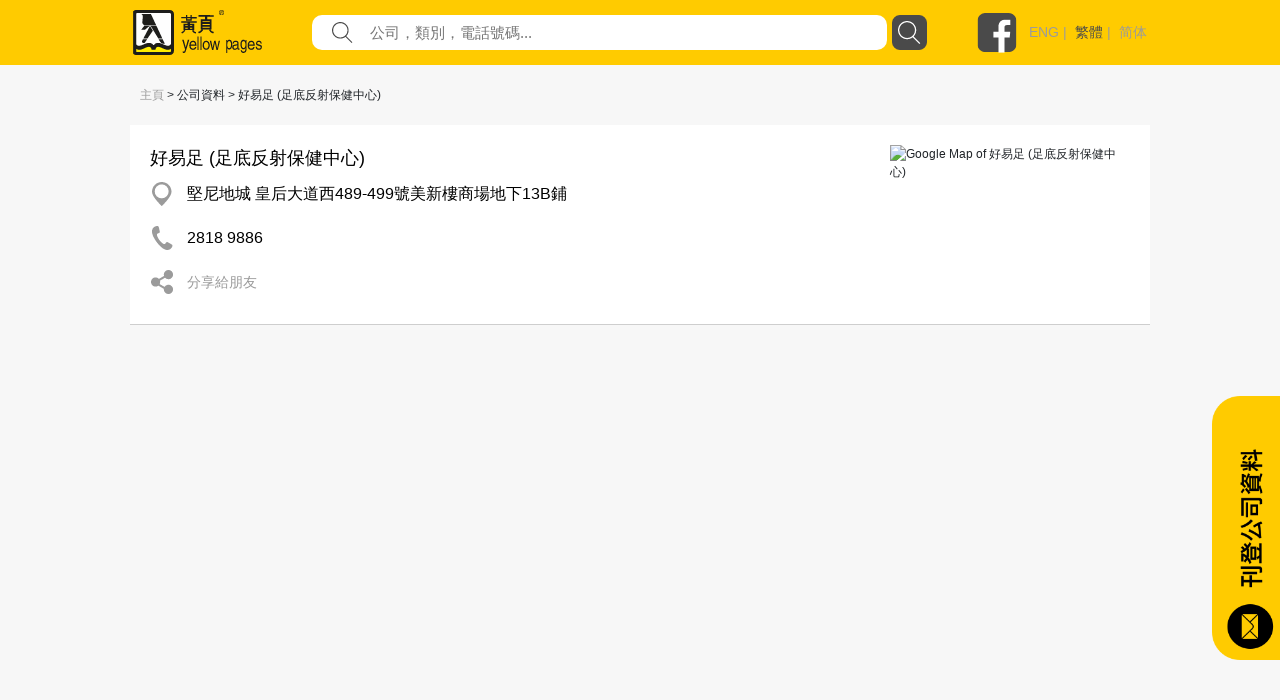

--- FILE ---
content_type: image/svg+xml
request_url: https://yp.com.hk/Images/icon/fill-1.svg
body_size: 966
content:
<?xml version="1.0" encoding="UTF-8"?>
<svg width="18px" height="18px" viewBox="0 0 18 18" version="1.1" xmlns="http://www.w3.org/2000/svg" xmlns:xlink="http://www.w3.org/1999/xlink">
    <!-- Generator: sketchtool 53.2 (72643) - https://sketchapp.com -->
    <title>E4425DE6-5BDA-4629-A359-CF0165752DF9</title>
    <desc>Created with sketchtool.</desc>
    <g id="Symbols" stroke="none" stroke-width="1" fill="none" fill-rule="evenodd">
        <g id="icon/search_gray" fill="#4A4A4A">
            <path d="M1,7.125 C1,3.7475 3.7485,1 7.1255,1 C10.5035,1 13.2505,3.7475 13.2505,7.125 C13.2505,10.5025 10.5035,13.25 7.1255,13.25 C3.7485,13.25 1,10.5025 1,7.125 L1,7.125 Z M17.433,17.293 L12.23,12.0905 C13.479,10.807 14.2505,9.057 14.2505,7.125 C14.2505,3.19 11.061,0 7.1255,0 C3.1905,0 0,3.19 0,7.125 C0,11.06 3.1905,14.25 7.1255,14.25 C8.768,14.25 10.276,13.689 11.481,12.7555 L16.726,18 L17.433,17.293 Z" id="Fill-1"></path>
        </g>
    </g>
</svg>